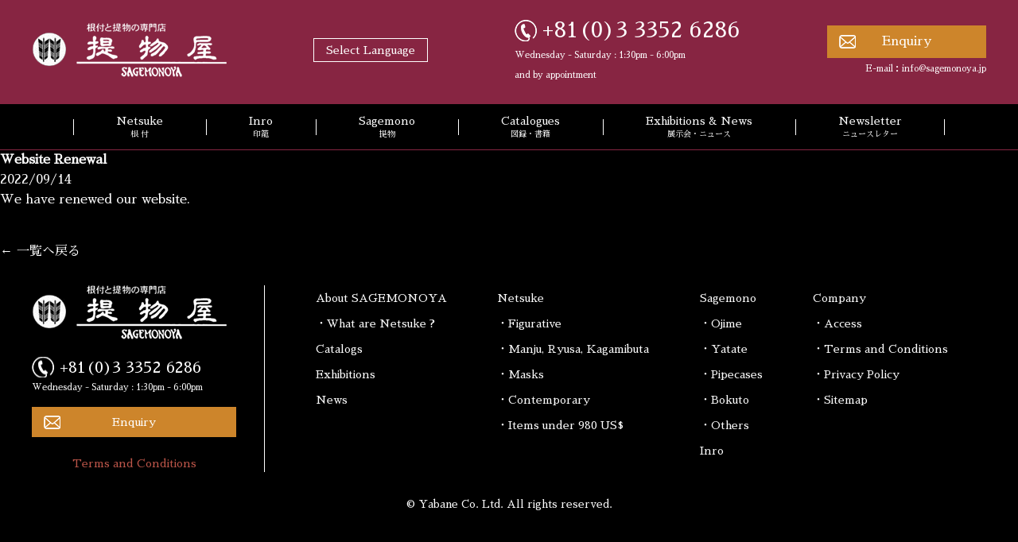

--- FILE ---
content_type: text/html; charset=UTF-8
request_url: https://www.netsuke.com/news/1704/
body_size: 8969
content:
<!doctype html>
<html lang="ja">
<head>
    <meta charset="utf-8">
    <title>
			Website Renewal - SAGEMONOYA    </title>
    <meta http-equiv="X-UA-Compatible" content="IE=edge,chrome=1">
    <meta name="viewport" content="width=device-width, user-scalable=yes, maximum-scale=1.0, minimum-scale=1.0">
    <link rel="stylesheet" type="text/css" href="https://www.netsuke.com/wp-content/themes/theme1/assets/css/reset.css">
    <link rel="stylesheet" type="text/css" href="https://www.netsuke.com/wp-content/themes/theme1/assets/css/style.css?ver1.0">
  	<link rel="stylesheet" type="text/css" href="https://www.netsuke.com/wp-content/themes/theme1/assets/css/jquery.sidr.light.css">
  	<link rel="stylesheet" type="text/css" href="https://www.netsuke.com/wp-content/themes/theme1/assets/css/swiper.css">
    <link rel="preconnect" href="https://fonts.googleapis.com">
    <link rel="preconnect" href="https://fonts.gstatic.com" crossorigin>
    <link href="https://fonts.googleapis.com/css2?family=Sawarabi+Mincho&display=swap" rel="stylesheet">
		    <script src="https://ajax.googleapis.com/ajax/libs/jquery/3.4.1/jquery.min.js"></script>
		<meta name='robots' content='index, follow, max-image-preview:large, max-snippet:-1, max-video-preview:-1' />

	<!-- This site is optimized with the Yoast SEO plugin v19.9 - https://yoast.com/wordpress/plugins/seo/ -->
	<link rel="canonical" href="https://www.netsuke.com/news/1704/" />
	<meta property="og:locale" content="en_US" />
	<meta property="og:type" content="article" />
	<meta property="og:title" content="Website Renewal - SAGEMONOYA" />
	<meta property="og:description" content="We have renewed our website." />
	<meta property="og:url" content="https://www.netsuke.com/news/1704/" />
	<meta property="og:site_name" content="SAGEMONOYA" />
	<meta property="article:modified_time" content="2022-09-14T04:20:23+00:00" />
	<meta name="twitter:card" content="summary_large_image" />
	<script type="application/ld+json" class="yoast-schema-graph">{"@context":"https://schema.org","@graph":[{"@type":"WebPage","@id":"https://www.netsuke.com/news/1704/","url":"https://www.netsuke.com/news/1704/","name":"Website Renewal - SAGEMONOYA","isPartOf":{"@id":"https://www.netsuke.com/#website"},"datePublished":"2022-09-14T04:00:38+00:00","dateModified":"2022-09-14T04:20:23+00:00","breadcrumb":{"@id":"https://www.netsuke.com/news/1704/#breadcrumb"},"inLanguage":"en-US","potentialAction":[{"@type":"ReadAction","target":["https://www.netsuke.com/news/1704/"]}]},{"@type":"BreadcrumbList","@id":"https://www.netsuke.com/news/1704/#breadcrumb","itemListElement":[{"@type":"ListItem","position":1,"name":"ホーム","item":"https://www.netsuke.com/"},{"@type":"ListItem","position":2,"name":"News","item":"https://www.netsuke.com/ja/news/"},{"@type":"ListItem","position":3,"name":"Website Renewal"}]},{"@type":"WebSite","@id":"https://www.netsuke.com/#website","url":"https://www.netsuke.com/","name":"SAGEMONOYA","description":"SAGEMONOYA is the only shop in Japan specializing in antique Netsuke and Sagemono.","publisher":{"@id":"https://www.netsuke.com/#organization"},"potentialAction":[{"@type":"SearchAction","target":{"@type":"EntryPoint","urlTemplate":"https://www.netsuke.com/?s={search_term_string}"},"query-input":"required name=search_term_string"}],"inLanguage":"en-US"},{"@type":"Organization","@id":"https://www.netsuke.com/#organization","name":"ヤバネ株式会社","url":"https://www.netsuke.com/","logo":{"@type":"ImageObject","inLanguage":"en-US","@id":"https://www.netsuke.com/#/schema/logo/image/","url":"https://www.netsuke.com/wp-content/uploads/2022/05/logo-scaled.jpg","contentUrl":"https://www.netsuke.com/wp-content/uploads/2022/05/logo-scaled.jpg","width":2560,"height":1043,"caption":"ヤバネ株式会社"},"image":{"@id":"https://www.netsuke.com/#/schema/logo/image/"}}]}</script>
	<!-- / Yoast SEO plugin. -->


<link rel="alternate" title="oEmbed (JSON)" type="application/json+oembed" href="https://www.netsuke.com/wp-json/oembed/1.0/embed?url=https%3A%2F%2Fwww.netsuke.com%2Fnews%2F1704%2F" />
<link rel="alternate" title="oEmbed (XML)" type="text/xml+oembed" href="https://www.netsuke.com/wp-json/oembed/1.0/embed?url=https%3A%2F%2Fwww.netsuke.com%2Fnews%2F1704%2F&#038;format=xml" />
<style id='wp-img-auto-sizes-contain-inline-css' type='text/css'>
img:is([sizes=auto i],[sizes^="auto," i]){contain-intrinsic-size:3000px 1500px}
/*# sourceURL=wp-img-auto-sizes-contain-inline-css */
</style>
<style id='wp-emoji-styles-inline-css' type='text/css'>

	img.wp-smiley, img.emoji {
		display: inline !important;
		border: none !important;
		box-shadow: none !important;
		height: 1em !important;
		width: 1em !important;
		margin: 0 0.07em !important;
		vertical-align: -0.1em !important;
		background: none !important;
		padding: 0 !important;
	}
/*# sourceURL=wp-emoji-styles-inline-css */
</style>
<style id='wp-block-library-inline-css' type='text/css'>
:root{--wp-block-synced-color:#7a00df;--wp-block-synced-color--rgb:122,0,223;--wp-bound-block-color:var(--wp-block-synced-color);--wp-editor-canvas-background:#ddd;--wp-admin-theme-color:#007cba;--wp-admin-theme-color--rgb:0,124,186;--wp-admin-theme-color-darker-10:#006ba1;--wp-admin-theme-color-darker-10--rgb:0,107,160.5;--wp-admin-theme-color-darker-20:#005a87;--wp-admin-theme-color-darker-20--rgb:0,90,135;--wp-admin-border-width-focus:2px}@media (min-resolution:192dpi){:root{--wp-admin-border-width-focus:1.5px}}.wp-element-button{cursor:pointer}:root .has-very-light-gray-background-color{background-color:#eee}:root .has-very-dark-gray-background-color{background-color:#313131}:root .has-very-light-gray-color{color:#eee}:root .has-very-dark-gray-color{color:#313131}:root .has-vivid-green-cyan-to-vivid-cyan-blue-gradient-background{background:linear-gradient(135deg,#00d084,#0693e3)}:root .has-purple-crush-gradient-background{background:linear-gradient(135deg,#34e2e4,#4721fb 50%,#ab1dfe)}:root .has-hazy-dawn-gradient-background{background:linear-gradient(135deg,#faaca8,#dad0ec)}:root .has-subdued-olive-gradient-background{background:linear-gradient(135deg,#fafae1,#67a671)}:root .has-atomic-cream-gradient-background{background:linear-gradient(135deg,#fdd79a,#004a59)}:root .has-nightshade-gradient-background{background:linear-gradient(135deg,#330968,#31cdcf)}:root .has-midnight-gradient-background{background:linear-gradient(135deg,#020381,#2874fc)}:root{--wp--preset--font-size--normal:16px;--wp--preset--font-size--huge:42px}.has-regular-font-size{font-size:1em}.has-larger-font-size{font-size:2.625em}.has-normal-font-size{font-size:var(--wp--preset--font-size--normal)}.has-huge-font-size{font-size:var(--wp--preset--font-size--huge)}.has-text-align-center{text-align:center}.has-text-align-left{text-align:left}.has-text-align-right{text-align:right}.has-fit-text{white-space:nowrap!important}#end-resizable-editor-section{display:none}.aligncenter{clear:both}.items-justified-left{justify-content:flex-start}.items-justified-center{justify-content:center}.items-justified-right{justify-content:flex-end}.items-justified-space-between{justify-content:space-between}.screen-reader-text{border:0;clip-path:inset(50%);height:1px;margin:-1px;overflow:hidden;padding:0;position:absolute;width:1px;word-wrap:normal!important}.screen-reader-text:focus{background-color:#ddd;clip-path:none;color:#444;display:block;font-size:1em;height:auto;left:5px;line-height:normal;padding:15px 23px 14px;text-decoration:none;top:5px;width:auto;z-index:100000}html :where(.has-border-color){border-style:solid}html :where([style*=border-top-color]){border-top-style:solid}html :where([style*=border-right-color]){border-right-style:solid}html :where([style*=border-bottom-color]){border-bottom-style:solid}html :where([style*=border-left-color]){border-left-style:solid}html :where([style*=border-width]){border-style:solid}html :where([style*=border-top-width]){border-top-style:solid}html :where([style*=border-right-width]){border-right-style:solid}html :where([style*=border-bottom-width]){border-bottom-style:solid}html :where([style*=border-left-width]){border-left-style:solid}html :where(img[class*=wp-image-]){height:auto;max-width:100%}:where(figure){margin:0 0 1em}html :where(.is-position-sticky){--wp-admin--admin-bar--position-offset:var(--wp-admin--admin-bar--height,0px)}@media screen and (max-width:600px){html :where(.is-position-sticky){--wp-admin--admin-bar--position-offset:0px}}

/*# sourceURL=wp-block-library-inline-css */
</style><style id='global-styles-inline-css' type='text/css'>
:root{--wp--preset--aspect-ratio--square: 1;--wp--preset--aspect-ratio--4-3: 4/3;--wp--preset--aspect-ratio--3-4: 3/4;--wp--preset--aspect-ratio--3-2: 3/2;--wp--preset--aspect-ratio--2-3: 2/3;--wp--preset--aspect-ratio--16-9: 16/9;--wp--preset--aspect-ratio--9-16: 9/16;--wp--preset--color--black: #000000;--wp--preset--color--cyan-bluish-gray: #abb8c3;--wp--preset--color--white: #ffffff;--wp--preset--color--pale-pink: #f78da7;--wp--preset--color--vivid-red: #cf2e2e;--wp--preset--color--luminous-vivid-orange: #ff6900;--wp--preset--color--luminous-vivid-amber: #fcb900;--wp--preset--color--light-green-cyan: #7bdcb5;--wp--preset--color--vivid-green-cyan: #00d084;--wp--preset--color--pale-cyan-blue: #8ed1fc;--wp--preset--color--vivid-cyan-blue: #0693e3;--wp--preset--color--vivid-purple: #9b51e0;--wp--preset--gradient--vivid-cyan-blue-to-vivid-purple: linear-gradient(135deg,rgb(6,147,227) 0%,rgb(155,81,224) 100%);--wp--preset--gradient--light-green-cyan-to-vivid-green-cyan: linear-gradient(135deg,rgb(122,220,180) 0%,rgb(0,208,130) 100%);--wp--preset--gradient--luminous-vivid-amber-to-luminous-vivid-orange: linear-gradient(135deg,rgb(252,185,0) 0%,rgb(255,105,0) 100%);--wp--preset--gradient--luminous-vivid-orange-to-vivid-red: linear-gradient(135deg,rgb(255,105,0) 0%,rgb(207,46,46) 100%);--wp--preset--gradient--very-light-gray-to-cyan-bluish-gray: linear-gradient(135deg,rgb(238,238,238) 0%,rgb(169,184,195) 100%);--wp--preset--gradient--cool-to-warm-spectrum: linear-gradient(135deg,rgb(74,234,220) 0%,rgb(151,120,209) 20%,rgb(207,42,186) 40%,rgb(238,44,130) 60%,rgb(251,105,98) 80%,rgb(254,248,76) 100%);--wp--preset--gradient--blush-light-purple: linear-gradient(135deg,rgb(255,206,236) 0%,rgb(152,150,240) 100%);--wp--preset--gradient--blush-bordeaux: linear-gradient(135deg,rgb(254,205,165) 0%,rgb(254,45,45) 50%,rgb(107,0,62) 100%);--wp--preset--gradient--luminous-dusk: linear-gradient(135deg,rgb(255,203,112) 0%,rgb(199,81,192) 50%,rgb(65,88,208) 100%);--wp--preset--gradient--pale-ocean: linear-gradient(135deg,rgb(255,245,203) 0%,rgb(182,227,212) 50%,rgb(51,167,181) 100%);--wp--preset--gradient--electric-grass: linear-gradient(135deg,rgb(202,248,128) 0%,rgb(113,206,126) 100%);--wp--preset--gradient--midnight: linear-gradient(135deg,rgb(2,3,129) 0%,rgb(40,116,252) 100%);--wp--preset--font-size--small: 13px;--wp--preset--font-size--medium: 20px;--wp--preset--font-size--large: 36px;--wp--preset--font-size--x-large: 42px;--wp--preset--spacing--20: 0.44rem;--wp--preset--spacing--30: 0.67rem;--wp--preset--spacing--40: 1rem;--wp--preset--spacing--50: 1.5rem;--wp--preset--spacing--60: 2.25rem;--wp--preset--spacing--70: 3.38rem;--wp--preset--spacing--80: 5.06rem;--wp--preset--shadow--natural: 6px 6px 9px rgba(0, 0, 0, 0.2);--wp--preset--shadow--deep: 12px 12px 50px rgba(0, 0, 0, 0.4);--wp--preset--shadow--sharp: 6px 6px 0px rgba(0, 0, 0, 0.2);--wp--preset--shadow--outlined: 6px 6px 0px -3px rgb(255, 255, 255), 6px 6px rgb(0, 0, 0);--wp--preset--shadow--crisp: 6px 6px 0px rgb(0, 0, 0);}:where(.is-layout-flex){gap: 0.5em;}:where(.is-layout-grid){gap: 0.5em;}body .is-layout-flex{display: flex;}.is-layout-flex{flex-wrap: wrap;align-items: center;}.is-layout-flex > :is(*, div){margin: 0;}body .is-layout-grid{display: grid;}.is-layout-grid > :is(*, div){margin: 0;}:where(.wp-block-columns.is-layout-flex){gap: 2em;}:where(.wp-block-columns.is-layout-grid){gap: 2em;}:where(.wp-block-post-template.is-layout-flex){gap: 1.25em;}:where(.wp-block-post-template.is-layout-grid){gap: 1.25em;}.has-black-color{color: var(--wp--preset--color--black) !important;}.has-cyan-bluish-gray-color{color: var(--wp--preset--color--cyan-bluish-gray) !important;}.has-white-color{color: var(--wp--preset--color--white) !important;}.has-pale-pink-color{color: var(--wp--preset--color--pale-pink) !important;}.has-vivid-red-color{color: var(--wp--preset--color--vivid-red) !important;}.has-luminous-vivid-orange-color{color: var(--wp--preset--color--luminous-vivid-orange) !important;}.has-luminous-vivid-amber-color{color: var(--wp--preset--color--luminous-vivid-amber) !important;}.has-light-green-cyan-color{color: var(--wp--preset--color--light-green-cyan) !important;}.has-vivid-green-cyan-color{color: var(--wp--preset--color--vivid-green-cyan) !important;}.has-pale-cyan-blue-color{color: var(--wp--preset--color--pale-cyan-blue) !important;}.has-vivid-cyan-blue-color{color: var(--wp--preset--color--vivid-cyan-blue) !important;}.has-vivid-purple-color{color: var(--wp--preset--color--vivid-purple) !important;}.has-black-background-color{background-color: var(--wp--preset--color--black) !important;}.has-cyan-bluish-gray-background-color{background-color: var(--wp--preset--color--cyan-bluish-gray) !important;}.has-white-background-color{background-color: var(--wp--preset--color--white) !important;}.has-pale-pink-background-color{background-color: var(--wp--preset--color--pale-pink) !important;}.has-vivid-red-background-color{background-color: var(--wp--preset--color--vivid-red) !important;}.has-luminous-vivid-orange-background-color{background-color: var(--wp--preset--color--luminous-vivid-orange) !important;}.has-luminous-vivid-amber-background-color{background-color: var(--wp--preset--color--luminous-vivid-amber) !important;}.has-light-green-cyan-background-color{background-color: var(--wp--preset--color--light-green-cyan) !important;}.has-vivid-green-cyan-background-color{background-color: var(--wp--preset--color--vivid-green-cyan) !important;}.has-pale-cyan-blue-background-color{background-color: var(--wp--preset--color--pale-cyan-blue) !important;}.has-vivid-cyan-blue-background-color{background-color: var(--wp--preset--color--vivid-cyan-blue) !important;}.has-vivid-purple-background-color{background-color: var(--wp--preset--color--vivid-purple) !important;}.has-black-border-color{border-color: var(--wp--preset--color--black) !important;}.has-cyan-bluish-gray-border-color{border-color: var(--wp--preset--color--cyan-bluish-gray) !important;}.has-white-border-color{border-color: var(--wp--preset--color--white) !important;}.has-pale-pink-border-color{border-color: var(--wp--preset--color--pale-pink) !important;}.has-vivid-red-border-color{border-color: var(--wp--preset--color--vivid-red) !important;}.has-luminous-vivid-orange-border-color{border-color: var(--wp--preset--color--luminous-vivid-orange) !important;}.has-luminous-vivid-amber-border-color{border-color: var(--wp--preset--color--luminous-vivid-amber) !important;}.has-light-green-cyan-border-color{border-color: var(--wp--preset--color--light-green-cyan) !important;}.has-vivid-green-cyan-border-color{border-color: var(--wp--preset--color--vivid-green-cyan) !important;}.has-pale-cyan-blue-border-color{border-color: var(--wp--preset--color--pale-cyan-blue) !important;}.has-vivid-cyan-blue-border-color{border-color: var(--wp--preset--color--vivid-cyan-blue) !important;}.has-vivid-purple-border-color{border-color: var(--wp--preset--color--vivid-purple) !important;}.has-vivid-cyan-blue-to-vivid-purple-gradient-background{background: var(--wp--preset--gradient--vivid-cyan-blue-to-vivid-purple) !important;}.has-light-green-cyan-to-vivid-green-cyan-gradient-background{background: var(--wp--preset--gradient--light-green-cyan-to-vivid-green-cyan) !important;}.has-luminous-vivid-amber-to-luminous-vivid-orange-gradient-background{background: var(--wp--preset--gradient--luminous-vivid-amber-to-luminous-vivid-orange) !important;}.has-luminous-vivid-orange-to-vivid-red-gradient-background{background: var(--wp--preset--gradient--luminous-vivid-orange-to-vivid-red) !important;}.has-very-light-gray-to-cyan-bluish-gray-gradient-background{background: var(--wp--preset--gradient--very-light-gray-to-cyan-bluish-gray) !important;}.has-cool-to-warm-spectrum-gradient-background{background: var(--wp--preset--gradient--cool-to-warm-spectrum) !important;}.has-blush-light-purple-gradient-background{background: var(--wp--preset--gradient--blush-light-purple) !important;}.has-blush-bordeaux-gradient-background{background: var(--wp--preset--gradient--blush-bordeaux) !important;}.has-luminous-dusk-gradient-background{background: var(--wp--preset--gradient--luminous-dusk) !important;}.has-pale-ocean-gradient-background{background: var(--wp--preset--gradient--pale-ocean) !important;}.has-electric-grass-gradient-background{background: var(--wp--preset--gradient--electric-grass) !important;}.has-midnight-gradient-background{background: var(--wp--preset--gradient--midnight) !important;}.has-small-font-size{font-size: var(--wp--preset--font-size--small) !important;}.has-medium-font-size{font-size: var(--wp--preset--font-size--medium) !important;}.has-large-font-size{font-size: var(--wp--preset--font-size--large) !important;}.has-x-large-font-size{font-size: var(--wp--preset--font-size--x-large) !important;}
/*# sourceURL=global-styles-inline-css */
</style>

<style id='classic-theme-styles-inline-css' type='text/css'>
/*! This file is auto-generated */
.wp-block-button__link{color:#fff;background-color:#32373c;border-radius:9999px;box-shadow:none;text-decoration:none;padding:calc(.667em + 2px) calc(1.333em + 2px);font-size:1.125em}.wp-block-file__button{background:#32373c;color:#fff;text-decoration:none}
/*# sourceURL=/wp-includes/css/classic-themes.min.css */
</style>
<link rel='stylesheet' id='bogo-css' href='https://www.netsuke.com/wp-content/plugins/bogo/includes/css/style.css?ver=3.6' type='text/css' media='all' />
<link rel='stylesheet' id='wp-pagenavi-css' href='https://www.netsuke.com/wp-content/plugins/wp-pagenavi/pagenavi-css.css?ver=2.70' type='text/css' media='all' />
<link rel="https://api.w.org/" href="https://www.netsuke.com/wp-json/" /><link rel="alternate" title="JSON" type="application/json" href="https://www.netsuke.com/wp-json/wp/v2/news_post/1704" /><link rel='shortlink' href='https://www.netsuke.com/?p=1704' />
<link rel="alternate" hreflang="ja" href="https://www.netsuke.com/ja/news/3789/" />
<link rel="alternate" hreflang="en-US" href="https://www.netsuke.com/news/1704/" />
<link rel="icon" href="https://www.netsuke.com/wp-content/uploads/2022/05/favico.png?v=1652168431" sizes="32x32" />
<link rel="icon" href="https://www.netsuke.com/wp-content/uploads/2022/05/favico.png?v=1652168431" sizes="192x192" />
<link rel="apple-touch-icon" href="https://www.netsuke.com/wp-content/uploads/2022/05/favico.png?v=1652168431" />
<meta name="msapplication-TileImage" content="https://www.netsuke.com/wp-content/uploads/2022/05/favico.png?v=1652168431" />

<!-- Google tag (gtag.js) -->
<script async data-type="lazy" data-src="https://www.googletagmanager.com/gtag/js?id=G-PMM97XVH6E"></script>
<script data-type="lazy" data-src="[data-uri]"></script>	
	
<!-- Global site tag (gtag.js) - Google Analytics -->
<script async data-type="lazy" data-src="https://www.googletagmanager.com/gtag/js?id=UA-80634023-1"></script>
<script data-type="lazy" data-src="[data-uri]"></script>
</head>

<body>
  <div class="wrap">

    <header>
      <div class="h_in">
        <!--<h1>SAGEMONOYA is the only shop in Japan</h1>-->
        <div class="h_in_in">
          <h2><a href="/"><img src="https://www.netsuke.com/wp-content/themes/theme1/assets/img/common/logo.png" alt="SAGEMONOYA"></a></h2>
          <div class="sel-lang">
            <div class="select-language">
              <p>Select Language</p>
              <div class="select-language_in">
                <ul class="bogo-language-switcher"><li class="de-DE de first"><span class="bogoflags bogoflags-de"></span> <span class="bogo-language-name">Deutsch</span></li>
<li class="en-US en current"><span class="bogoflags bogoflags-us"></span> <span class="bogo-language-name"><a rel="alternate" hreflang="en-US" href="https://www.netsuke.com/news/1704/" title="English" class="current" aria-current="page">English</a></span></li>
<li class="fr-FR fr"><span class="bogoflags bogoflags-fr"></span> <span class="bogo-language-name">Français</span></li>
<li class="ja"><span class="bogoflags bogoflags-jp"></span> <span class="bogo-language-name"><a rel="alternate" hreflang="ja" href="https://www.netsuke.com/ja/news/3789/" title="Japanese">日本語</a></span></li>
<li class="ru-RU ru"><span class="bogoflags bogoflags-ru"></span> <span class="bogo-language-name">Русский</span></li>
<li class="zh-CN zh last"><span class="bogoflags bogoflags-cn"></span> <span class="bogo-language-name">中文</span></li>
</ul>
              </div>
            </div>


          </div>




          <div class="h_tel"><p><a href="tel:+81-3-3352-6286">+81(0)3 3352 6286</a></p>
            <span>Wednesday - Saturday : 1:30pm - 6:00pm <br>and by appointment</span>
          </div>
          <div class="h_contact">
            <div class="h_contact_btn"><a href="/inquiry/">Enquiry</a></div>
            <p>E-mail：<a href="mailto:info@sagemonoya.jp">info@sagemonoya.jp</a></p>
          </div>


        </div>
      </div>

			<a id="right-menu"><img src="https://www.netsuke.com/wp-content/themes/theme1/assets/img/common/menu.svg" alt="Menu"></a>
			<div id="sidr-right"> <a href="javascript:void(0)" onclick="jQuery.sidr('close', 'sidr-right');" class="close_btn"><img src="https://www.netsuke.com/wp-content/themes/theme1/assets/img/common/close_btn.png" alt="close"> </a>
				<nav>
					<div class="menu-gloval_nav-container"><ul id="menu-gloval_nav" class="menu"><li id="menu-item-3401" class="menu-item menu-item-type-custom menu-item-object-custom menu-item-3401"><a href="/netsuke-categories/">Netsuke<span>根 付</span></a></li>
<li id="menu-item-3410" class="menu-item menu-item-type-custom menu-item-object-custom menu-item-3410"><a href="/inro/">Inro<span>印籠</span></a></li>
<li id="menu-item-3411" class="menu-item menu-item-type-custom menu-item-object-custom menu-item-3411"><a href="/sagemono-categories/">Sagemono<span>提物</span></a></li>
<li id="menu-item-3412" class="menu-item menu-item-type-custom menu-item-object-custom menu-item-3412"><a href="/catalogues/catalogues/">Catalogues<span>図録・書籍</span></a></li>
<li id="menu-item-3413" class="menu-item menu-item-type-custom menu-item-object-custom menu-item-3413"><a href="/exhibitions/">Exhibitions &#038; News<span>展示会・ニュース</span></a></li>
<li id="menu-item-3414" class="menu-item menu-item-type-custom menu-item-object-custom menu-item-3414"><a href="/newsletter/">Newsletter<span>ニュースレター</span></a></li>
</ul></div>					<!--ul>
						<li><a href="/netsuke-categories/">Netsuke - <span>根付</span></a></li>
						<li><a href="/inro/">Inro - <span>印籠</span></a></li>
						<li><a href="/sagemono-categories/">Sagemono - <span>提物</span></a></li>
						<li><a href="/catalogues/">Catalogues - <span>図録・書籍</span></a></li>
						<li><a href="/exhibitions/">Exhibitions - <span>展示会</span></a></li>
						<li><a href="/newsletter/">Newsletter - <span>ニュースレター</span></a></li>
						<li><a href="/inquiry/">Contact - <span>お問い合わせ</span></a></li>
					</ul-->
				</nav>
        <div class="sidr-right_in">
          <div class="sel-lang">
            <div class="select-language_sp">
              <p>Select Language</p>
              <div class="select-language_in">
                <ul class="bogo-language-switcher"><li class="de-DE de first"><span class="bogoflags bogoflags-de"></span> <span class="bogo-language-name">Deutsch</span></li>
<li class="en-US en current"><span class="bogoflags bogoflags-us"></span> <span class="bogo-language-name"><a rel="alternate" hreflang="en-US" href="https://www.netsuke.com/news/1704/" title="English" class="current" aria-current="page">English</a></span></li>
<li class="fr-FR fr"><span class="bogoflags bogoflags-fr"></span> <span class="bogo-language-name">Français</span></li>
<li class="ja"><span class="bogoflags bogoflags-jp"></span> <span class="bogo-language-name"><a rel="alternate" hreflang="ja" href="https://www.netsuke.com/ja/news/3789/" title="Japanese">日本語</a></span></li>
<li class="ru-RU ru"><span class="bogoflags bogoflags-ru"></span> <span class="bogo-language-name">Русский</span></li>
<li class="zh-CN zh last"><span class="bogoflags bogoflags-cn"></span> <span class="bogo-language-name">中文</span></li>
</ul>
              </div>
            </div>
          </div>
          <div class="h_tel">
            <p><a href="tel:+81-3-3352-6286">+81-(0)3-3352-6286</a></p>
            <span>Wednesday - Saturday : 1:30pm - 6:00pm<br>and by appointment</span>
          </div>
        </div>
      </div>

      <div class="gnav">
				<nav>
					<div class="menu-gloval_nav-container"><ul id="menu-gloval_nav-1" class="menu"><li class="menu-item menu-item-type-custom menu-item-object-custom menu-item-3401"><a href="/netsuke-categories/">Netsuke<span>根 付</span></a></li>
<li class="menu-item menu-item-type-custom menu-item-object-custom menu-item-3410"><a href="/inro/">Inro<span>印籠</span></a></li>
<li class="menu-item menu-item-type-custom menu-item-object-custom menu-item-3411"><a href="/sagemono-categories/">Sagemono<span>提物</span></a></li>
<li class="menu-item menu-item-type-custom menu-item-object-custom menu-item-3412"><a href="/catalogues/catalogues/">Catalogues<span>図録・書籍</span></a></li>
<li class="menu-item menu-item-type-custom menu-item-object-custom menu-item-3413"><a href="/exhibitions/">Exhibitions &#038; News<span>展示会・ニュース</span></a></li>
<li class="menu-item menu-item-type-custom menu-item-object-custom menu-item-3414"><a href="/newsletter/">Newsletter<span>ニュースレター</span></a></li>
</ul></div>					<!--ul>
						<li><a href="/netsuke-categories/">Netsuke<span>根付</span></a></li>
						<li><a href="/inro/">Inro<span>印籠</span></a></li>
						<li><a href="/sagemono-categories/">Sagemono<span>提物</span></a></li>
						<li><a href="/catalogues/">Catalogues<span>図録・書籍</span></a></li>
						<li><a href="/exhibitions/">Exhibitions<span>展示会</span></a></li>
						<li><a href="/newsletter/">Newsletter<span>ニュースレター</span></a></li>
						<li><a href="/newsletter/">Newsletter<span>ニュースレター</span></a></li>
					</ul-->
				</nav>
      </div>

    </header>
    <main>
      <article>
	<h2 class="h2style">Website Renewal</h2>
	<p class="news_data">2022/09/14</p>
		<!-- エントリーの内容 -->
		We have renewed our website.		<p class="pt40"><a href="/news-list/">← 一覧へ戻る</a></p>
      </article>
    </main>




    <div id="pagetop"><img src="https://www.netsuke.com/wp-content/themes/theme1/assets/img/common/pt_ico.png" alt="ページTOPへ"></div>

    <footer>
      <div class="f_in">
        <div class="f_in_l">
          <div><a href="/"><img src="https://www.netsuke.com/wp-content/themes/theme1/assets/img/common/logo.png" alt="SAGEMONOYA"></a></div>
          <br>
          <!--<ul class="f_sns">
            <li><a href="https://www.instagram.com/sagemonoya/" target="_blank"><img src="https://www.netsuke.com/wp-content/themes/theme1/assets/img/common/insta_ico.png" alt="Instagram"></a></li>
            <li><a href="https://www.pinterest.jp/sagemonoya/" target="_blank"><img src="https://www.netsuke.com/wp-content/themes/theme1/assets/img/common/pin_ico.png" alt="Pinterest"></a></li>
            <li><a href="https://www.linkedin.com/company/sagemonoya" target="_blank"><img src="https://www.netsuke.com/wp-content/themes/theme1/assets/img/common/linked_ico.png" alt="LinkedIn"></a></li>
          </ul>-->

 <div class="f_tel">
            <p><a href="tel:+81-3-3352-6286">+81(0)3 3352 6286</a></p>
            <span>Wednesday - Saturday : 1:30pm - 6:00pm
				<!--<br>and by appointment--></span>
          </div>
          <!--<p>Yotsuya 4-chome 28-20-704<br>
          Shinjuku-ku, Tokyo 160-0004 <br>
          E-mail：<a href="info@sagemonoya.jp">info@sagemonoya.jp</a></p>-->
          <div class="f_contact_btn"><a href="/inquiry/">Enquiry</a></div>
          <br>
          <p align="center"><a href="/company/terms/" class="astyle1">Terms and Conditions</a></p>
          
        </div>
        
        <div class="f_in_r">

					<div class="menu-footer_nav-container"><ul id="menu-footer_nav" class="menu"><li id="menu-item-3801" class="menu-item menu-item-type-custom menu-item-object-custom menu-item-has-children menu-item-3801"><a href="https://www.netsuke.com/about/">About SAGEMONOYA</a>
<ul class="sub-menu">
	<li id="menu-item-3430" class="menu-item menu-item-type-custom menu-item-object-custom menu-item-3430"><a href="/about/netsuke/">・What are Netsuke ?</a></li>
	<li id="menu-item-3432" class="menu-item menu-item-type-custom menu-item-object-custom menu-item-3432"><a href="/catalogues/">Catalogs</a></li>
	<li id="menu-item-3435" class="menu-item menu-item-type-custom menu-item-object-custom menu-item-3435"><a href="/exhibitions/">Exhibitions</a></li>
	<li id="menu-item-3436" class="menu-item menu-item-type-custom menu-item-object-custom menu-item-3436"><a href="/news/">News</a></li>
</ul>
</li>
<li id="menu-item-3433" class="menu-item menu-item-type-custom menu-item-object-custom menu-item-has-children menu-item-3433"><a href="/netsuke-categories/">Netsuke</a>
<ul class="sub-menu">
	<li id="menu-item-3434" class="menu-item menu-item-type-custom menu-item-object-custom menu-item-3434"><a href="/netsuke/katabori/">・Figurative</a></li>
	<li id="menu-item-3437" class="menu-item menu-item-type-custom menu-item-object-custom menu-item-3437"><a href="/netsuke/manju/">・Manju, Ryusa, Kagamibuta</a></li>
	<li id="menu-item-3438" class="menu-item menu-item-type-custom menu-item-object-custom menu-item-3438"><a href="/netsuke/mask/">・Masks</a></li>
	<li id="menu-item-3439" class="menu-item menu-item-type-custom menu-item-object-custom menu-item-3439"><a href="/netsuke/contemporary/">・Contemporary</a></li>
	<li id="menu-item-3440" class="menu-item menu-item-type-custom menu-item-object-custom menu-item-3440"><a href="/netsuke/specials/">・Items under 980 US$</a></li>
</ul>
</li>
<li id="menu-item-3441" class="menu-item menu-item-type-custom menu-item-object-custom menu-item-has-children menu-item-3441"><a href="/sagemono-categories/">Sagemono</a>
<ul class="sub-menu">
	<li id="menu-item-3442" class="menu-item menu-item-type-custom menu-item-object-custom menu-item-3442"><a href="/sagemono/ojime/">・Ojime</a></li>
	<li id="menu-item-3443" class="menu-item menu-item-type-custom menu-item-object-custom menu-item-3443"><a href="/sagemono/yatate/">・Yatate</a></li>
	<li id="menu-item-3444" class="menu-item menu-item-type-custom menu-item-object-custom menu-item-3444"><a href="/sagemono/pipecases/">・Pipecases</a></li>
	<li id="menu-item-3445" class="menu-item menu-item-type-custom menu-item-object-custom menu-item-3445"><a href="/sagemono/bokuto/">・Bokuto</a></li>
	<li id="menu-item-3446" class="menu-item menu-item-type-custom menu-item-object-custom menu-item-3446"><a href="/sagemono/others/">・Others</a></li>
	<li id="menu-item-3447" class="menu-item menu-item-type-custom menu-item-object-custom menu-item-3447"><a href="/inro/">Inro</a></li>
</ul>
</li>
<li id="menu-item-3448" class="menu-item menu-item-type-custom menu-item-object-custom menu-item-has-children menu-item-3448"><a href="/company/">Company</a>
<ul class="sub-menu">
	<li id="menu-item-3449" class="menu-item menu-item-type-custom menu-item-object-custom menu-item-3449"><a href="/company/access/">・Access</a></li>
	<li id="menu-item-3450" class="menu-item menu-item-type-custom menu-item-object-custom menu-item-3450"><a href="/company/terms/">・Terms and Conditions</a></li>
	<li id="menu-item-3451" class="menu-item menu-item-type-custom menu-item-object-custom menu-item-3451"><a href="/company/privacy/">・Privacy Policy</a></li>
	<li id="menu-item-3452" class="menu-item menu-item-type-custom menu-item-object-custom menu-item-3452"><a href="/company/sitemap/">・Sitemap</a></li>
</ul>
</li>
</ul></div>        </div>


        <!--div class="f_in_r">
          <div class="f_in_r_in">
    			<p><b><a href="/about/netsuke/">What are Netsuke ?</a></b></p>
    			<p style="margin-top:10px;"><b><a href="/about/artist/">About the artist</a></b></p>
    			<p style="margin-top:10px;"><b><a href="/catalogues/">Catalogs</a></b></p>
    			<p style="margin-top:10px;"><b><a href="/exhibitions/">Exhibitions</a></b></p>
    			<p style="margin-top:10px;"><b><a href="/news/">News</a></b></p>
          </div>

          <div class="f_in_r_in">
            <p><b><a href="/netsuke-categories/">Netsuke</a></b></p>
  					<ul>
  						<li><a href="/netsuke/katabori/">・Figurative</a></li>
  						<li><a href="/netsuke/manju/">・Manju, Ryusa, Kagamibuta</a></li>
  						<li><a href="/netsuke/mask/">・Masks</a></li>
  						<li><a href="/netsuke/contemporary/">・Contemporary</a></li>
  						<li><a href="/netsuke/specials/">・Items under 980 US$</a></li>
  					</ul>
          </div>
          <div class="f_in_r_in">
            <p><b><a href="/sagemono-categories/">Sagemono</a></b></p>
  					<ul>
  						<li><a href="/sagemono/ojime/">・Ojime</a></li>
  						<li><a href="/sagemono/yatate/">・Yatate</a></li>
  						<li><a href="/sagemono/pipecases/">・Pipecases</a></li>
  						<li><a href="/sagemono/bokuto/">・Bokuto</a></li>
  						<li><a href="/sagemono/others/">・Others</a></li>
  					</ul>
  			<p style="margin-top:10px;"><b><a href="/inro/">Inro</a></b></p>
			</div>
          <div class="f_in_r_in">
            <p><b><a href="/company/">Company</a></b></p>
  					<ul>
  						<li><a href="/company/access/">・Access</a></li>
  						<li><a href="/company/terms/">・Terms and Conditions</a></li>
  						<li><a href="/company/privacy/">・Privacy Policy</a></li>
  						<li><a href="/company/sitemap/">・Sitemap</a></li>
  					</ul>
			</div>
		</div-->
      </div>
      <small>&copy; Yabane Co. Ltd. All rights reserved.</small>
    </footer>


  </div>
	<script src="https://www.netsuke.com/wp-content/themes/theme1/assets/js/swiper.min.js"></script>
	<script src="https://www.netsuke.com/wp-content/themes/theme1/assets/js/jquery.heightLine.js"></script>
	<script src="https://www.netsuke.com/wp-content/themes/theme1/assets/js/jquery.sidr.min.js"></script>
  <script src="https://www.netsuke.com/wp-content/themes/theme1/assets/js/common.js"></script>
	<script type="speculationrules">
{"prefetch":[{"source":"document","where":{"and":[{"href_matches":"/*"},{"not":{"href_matches":["/wp-*.php","/wp-admin/*","/wp-content/uploads/*","/wp-content/*","/wp-content/plugins/*","/wp-content/themes/theme1/*","/*\\?(.+)"]}},{"not":{"selector_matches":"a[rel~=\"nofollow\"]"}},{"not":{"selector_matches":".no-prefetch, .no-prefetch a"}}]},"eagerness":"conservative"}]}
</script>
<script type="text/javascript" id="flying-scripts">const loadScriptsTimer=setTimeout(loadScripts,5*1000);const userInteractionEvents=["mouseover","keydown","touchstart","touchmove","wheel"];userInteractionEvents.forEach(function(event){window.addEventListener(event,triggerScriptLoader,{passive:!0})});function triggerScriptLoader(){loadScripts();clearTimeout(loadScriptsTimer);userInteractionEvents.forEach(function(event){window.removeEventListener(event,triggerScriptLoader,{passive:!0})})}
function loadScripts(){document.querySelectorAll("script[data-type='lazy']").forEach(function(elem){elem.setAttribute("src",elem.getAttribute("data-src"))})}</script>
    <script id="wp-emoji-settings" type="application/json">
{"baseUrl":"https://s.w.org/images/core/emoji/17.0.2/72x72/","ext":".png","svgUrl":"https://s.w.org/images/core/emoji/17.0.2/svg/","svgExt":".svg","source":{"concatemoji":"https://www.netsuke.com/wp-includes/js/wp-emoji-release.min.js?ver=6.9"}}
</script>
<script type="module">
/* <![CDATA[ */
/*! This file is auto-generated */
const a=JSON.parse(document.getElementById("wp-emoji-settings").textContent),o=(window._wpemojiSettings=a,"wpEmojiSettingsSupports"),s=["flag","emoji"];function i(e){try{var t={supportTests:e,timestamp:(new Date).valueOf()};sessionStorage.setItem(o,JSON.stringify(t))}catch(e){}}function c(e,t,n){e.clearRect(0,0,e.canvas.width,e.canvas.height),e.fillText(t,0,0);t=new Uint32Array(e.getImageData(0,0,e.canvas.width,e.canvas.height).data);e.clearRect(0,0,e.canvas.width,e.canvas.height),e.fillText(n,0,0);const a=new Uint32Array(e.getImageData(0,0,e.canvas.width,e.canvas.height).data);return t.every((e,t)=>e===a[t])}function p(e,t){e.clearRect(0,0,e.canvas.width,e.canvas.height),e.fillText(t,0,0);var n=e.getImageData(16,16,1,1);for(let e=0;e<n.data.length;e++)if(0!==n.data[e])return!1;return!0}function u(e,t,n,a){switch(t){case"flag":return n(e,"\ud83c\udff3\ufe0f\u200d\u26a7\ufe0f","\ud83c\udff3\ufe0f\u200b\u26a7\ufe0f")?!1:!n(e,"\ud83c\udde8\ud83c\uddf6","\ud83c\udde8\u200b\ud83c\uddf6")&&!n(e,"\ud83c\udff4\udb40\udc67\udb40\udc62\udb40\udc65\udb40\udc6e\udb40\udc67\udb40\udc7f","\ud83c\udff4\u200b\udb40\udc67\u200b\udb40\udc62\u200b\udb40\udc65\u200b\udb40\udc6e\u200b\udb40\udc67\u200b\udb40\udc7f");case"emoji":return!a(e,"\ud83e\u1fac8")}return!1}function f(e,t,n,a){let r;const o=(r="undefined"!=typeof WorkerGlobalScope&&self instanceof WorkerGlobalScope?new OffscreenCanvas(300,150):document.createElement("canvas")).getContext("2d",{willReadFrequently:!0}),s=(o.textBaseline="top",o.font="600 32px Arial",{});return e.forEach(e=>{s[e]=t(o,e,n,a)}),s}function r(e){var t=document.createElement("script");t.src=e,t.defer=!0,document.head.appendChild(t)}a.supports={everything:!0,everythingExceptFlag:!0},new Promise(t=>{let n=function(){try{var e=JSON.parse(sessionStorage.getItem(o));if("object"==typeof e&&"number"==typeof e.timestamp&&(new Date).valueOf()<e.timestamp+604800&&"object"==typeof e.supportTests)return e.supportTests}catch(e){}return null}();if(!n){if("undefined"!=typeof Worker&&"undefined"!=typeof OffscreenCanvas&&"undefined"!=typeof URL&&URL.createObjectURL&&"undefined"!=typeof Blob)try{var e="postMessage("+f.toString()+"("+[JSON.stringify(s),u.toString(),c.toString(),p.toString()].join(",")+"));",a=new Blob([e],{type:"text/javascript"});const r=new Worker(URL.createObjectURL(a),{name:"wpTestEmojiSupports"});return void(r.onmessage=e=>{i(n=e.data),r.terminate(),t(n)})}catch(e){}i(n=f(s,u,c,p))}t(n)}).then(e=>{for(const n in e)a.supports[n]=e[n],a.supports.everything=a.supports.everything&&a.supports[n],"flag"!==n&&(a.supports.everythingExceptFlag=a.supports.everythingExceptFlag&&a.supports[n]);var t;a.supports.everythingExceptFlag=a.supports.everythingExceptFlag&&!a.supports.flag,a.supports.everything||((t=a.source||{}).concatemoji?r(t.concatemoji):t.wpemoji&&t.twemoji&&(r(t.twemoji),r(t.wpemoji)))});
//# sourceURL=https://www.netsuke.com/wp-includes/js/wp-emoji-loader.min.js
/* ]]> */
</script>

</body>
</html>

--- FILE ---
content_type: text/css
request_url: https://www.netsuke.com/wp-content/themes/theme1/assets/css/jquery.sidr.light.css
body_size: 757
content:
@media only screen and (min-width:901px){
	header #sidr-right{display:none!important;position:absolute;top:0;right:0;}
	body{width:100%!important;position:static!important;right:auto!important;}
}
	.sidr {
		display: none;
		position: absolute;
		position: fixed;
		top: 0;
		height: 100%;
		z-index: 999999;
		width: 79%;
		overflow-x: none;
		overflow-y: auto;
		font-family: "lucida grande", tahoma, verdana, arial, sans-serif;
		font-size: 14px;
		background:#000;
		border-left:1px solid #fff;
		color: #fff;
	}
	.sidr .sidr-inner {
		padding: 0 0 15px
	}
	.sidr .sidr-inner>p {
		margin-left: 15px;
		margin-right: 15px
	}
	.sidr.right {
		left: auto;
		right: -70%
	}
	.sidr.left {
		left: -70%;
		right: auto
	}
	.sidr h1, .sidr h2, .sidr h3, .sidr h4, .sidr h5, .sidr h6 {
		font-size: 11px;
		font-weight: normal;
		padding: 0 15px;
		margin: 0 0 5px;
		color: #333;
		line-height: 24px;
		background-image: -webkit-gradient(linear, 50% 0%, 50% 100%, color-stop(0%, #ffffff), color-stop(100%, #dfdfdf));
		background-image: -webkit-linear-gradient(#ffffff, #dfdfdf);
		background-image: -moz-linear-gradient(#ffffff, #dfdfdf);
		background-image: -o-linear-gradient(#ffffff, #dfdfdf);
		background-image: linear-gradient(#ffffff, #dfdfdf);
		-webkit-box-shadow: 0 5px 5px 3px rgba(0,0,0,0.2);
		-moz-box-shadow: 0 5px 5px 3px rgba(0,0,0,0.2);
		box-shadow: 0 5px 5px 3px rgba(0,0,0,0.2)
	}
	.sidr p {
		font-size: 13px;
		margin: 0 0 12px
	}
	.sidr p a {
		color: rgba(51,51,51,0.9)
	}
	.sidr>p {
		margin-left: 15px;
		margin-right: 15px
	}
	.sidr ul {
		display: block;
		margin: 0 0 15px;
		padding: 0;
	}
	.sidr ul li {
		display: block;
		margin: 0;
		line-height: 48px;
		border-bottom: 1px dotted #fff;
	}
	.sidr ul li:hover, .sidr ul li.active, .sidr ul li.sidr-class-active {
		border-top: none;
	}

	.sidr ul li a {
		text-decoration: none;
		color: #fff;
		display: block;
		padding: 0 15px;
	}
	.sidr ul li span {
		text-decoration: none;
		color: #fff;
		font-size:10px;
		margin-left: 10px;
	}

	.sidr ul li ul {
		border-bottom: none;
		margin: 0
	}
	.sidr ul li ul li {
		line-height: 40px;
		font-size: 13px
	}
	.sidr ul li ul li:last-child {
		border-bottom: none
	}
	.sidr ul li ul li:hover, .sidr ul li ul li.active, .sidr ul li ul li.sidr-class-active {
		border-top: none;
		line-height: 41px
	}
	.sidr ul li ul li:hover>a, .sidr ul li ul li:hover>span, .sidr ul li ul li.active>a, .sidr ul li ul li.active>span, .sidr ul li ul li.sidr-class-active>a, .sidr ul li ul li.sidr-class-active>span {
		-webkit-box-shadow: inset 0 0 15px 3px #ebebeb;
		-moz-box-shadow: inset 0 0 15px 3px #ebebeb;
		box-shadow: inset 0 0 15px 3px #ebebeb
	}
	.sidr ul li ul li a, .sidr ul li ul li span {
		color: rgba(51,51,51,0.8);
		padding-left: 30px
	}
	.sidr form {
		margin: 0 15px
	}
	.sidr label {
		font-size: 13px
	}
	.sidr input[type="text"], .sidr input[type="password"], .sidr input[type="date"], .sidr input[type="datetime"], .sidr input[type="email"], .sidr input[type="number"], .sidr input[type="search"], .sidr input[type="tel"], .sidr input[type="time"], .sidr input[type="url"], .sidr textarea, .sidr select {
		width: 100%;
		font-size: 13px;
		padding: 5px;
		-webkit-box-sizing: border-box;
		-moz-box-sizing: border-box;
		box-sizing: border-box;
		margin: 0 0 10px;
		-webkit-border-radius: 2px;
		-moz-border-radius: 2px;
		-ms-border-radius: 2px;
		-o-border-radius: 2px;
		border-radius: 2px;
		border: none;
		background: rgba(0,0,0,0.1);
		color: rgba(51,51,51,0.6);
		display: block;
		clear: both
	}
	.sidr input[type=checkbox] {
		width: auto;
		display: inline;
		clear: none
	}
	.sidr input[type=button], .sidr input[type=submit] {
		color: #f8f8f8;
		background: #333
	}
	.sidr input[type=button]:hover, .sidr input[type=submit]:hover {
		background: rgba(51,51,51,0.9)
	}
	.sidr li a.active{color:#F39DBA!important;}
